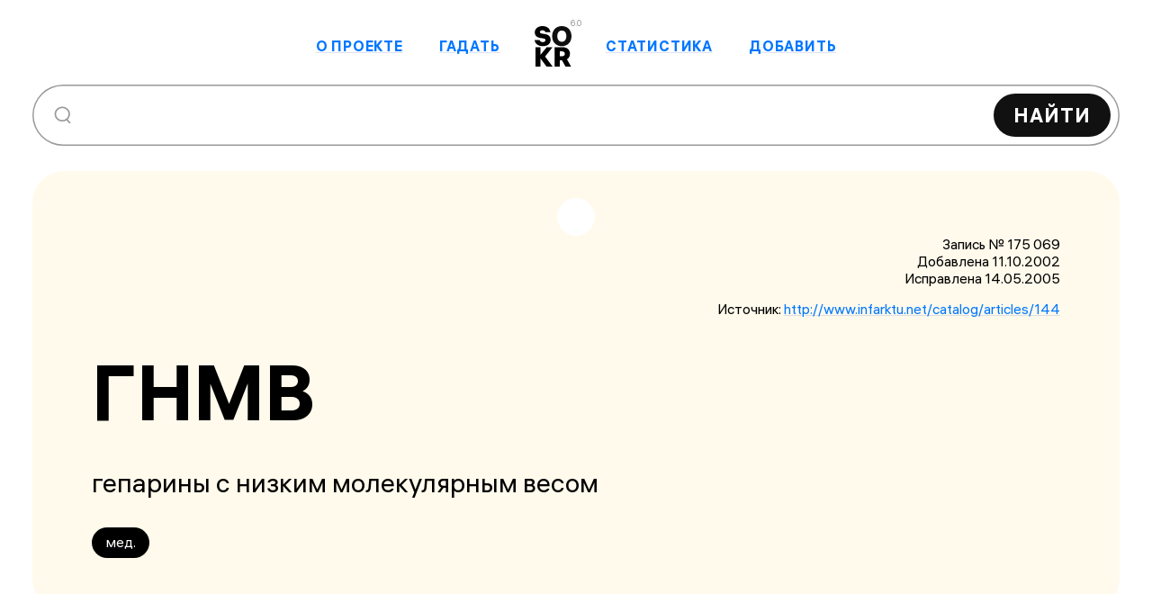

--- FILE ---
content_type: application/javascript
request_url: https://sokr.ru/_nuxt/_slug_.BiJ5YmNR.js
body_size: 2979
content:
import{_ as O}from"./External.CSqu_M1H.js";import{a as W,u as j,_ as q}from"./utils.C0MiIcGm.js";import{d as A,A as P,e as t,f as s,F as r,s as g,B as M,j as f,k,n as c,h as o,t as u,_ as D,C as G,r as C,a as I,c as $,m as J,b as F,D as K,E as Q,u as U,w as X,v as Y,g as d,x as l,i as S,l as Z,G as x,z as ee}from"./entry.BEjyleKA.js";import{u as te}from"./mobile-popup.Cqv791Bb.js";const se=A({__name:"Tags",props:{tags:Array},setup(H){const h=P();return(b,y)=>{const e=W;return t(),s("div",{class:c(b.$style.tags)},[(t(!0),s(r,null,g(H.tags,(w,L)=>(t(),M(e,{key:`${k(h).params.slug}-tags-${L}`,class:c(b.$style.tag),to:`/search/?query=${w.tag}`},{default:f(()=>[o(u(w.tag),1)]),_:2},1032,["class","to"]))),128))],2)}}}),ae="tags",ne="tag",le={tags:ae,tag:ne},ue={$style:le},re=D(se,[["__cssModules",ue]]),oe={key:0,itemscope:"",itemtype:"http://webmaster.yandex.ru/vocabularies/term-def.xml"},ce=d("br",null,null,-1),ie={key:0},de={key:0},me={key:1},ve={key:0},pe={key:0},ye=["innerHTML"],_e={key:0},ge=d("br",null,null,-1),ke=d("br",null,null,-1),he=["innerHTML"],$e={key:0},fe=["innerHTML"],be=["innerHTML"],we={key:0},Ne={key:0},Me=["href"],Le={key:5},Te=A({__name:"[slug]",async setup(H){let h,b;const y=P();G();const e=C(null);I();const w=$(()=>e.value?e.value.abbrs.sort((a,p)=>a.value>p.value?1:-1).reduce((a,p,v)=>`${a}${v>0?", ":" "}${p.value}`,""):""),L=$(()=>e.value.abbrs.filter(a=>a.examples)),V=$(()=>e.value.abbrs.some(a=>a.comment)),_=$(()=>e.value.abbrs.filter(a=>a.source)),T=$(()=>{const a=new Set;return e.value.abbrs.forEach(p=>{p.dictionaries&&p.dictionaries.forEach(v=>{a.add(v.title)})}),Array.from(a)});J(F,["getHomepageStatistics","setSearchParams"]);const B=$(()=>({...Z(te,["isPopupOpened"]),...x(F,["visitorsCounter"])})),{data:N,error:z}=([h,b]=K(()=>ee(`/api/cards/${y.params.slug}/`,"$Fa59R421Jz")),h=await h,b(),h);if(z.value)Q({statusCode:404,statusMessage:"Page Not Found"});else if(N.value){const a=C(null),p=C(null);U({title:w,titleTemplate:null}),N.value.counter&&B.value.visitorsCounter.set(N.value.counter),e.value=N.value.card,e.value.abbrs&&(a.value=e.value.abbrs.filter(v=>v.dictionaries.length>0),p.value=e.value.abbrs.filter(v=>v.source&&v.source.length>0),p.value=p.value.concat(a.value))}return(a,p)=>{const v=O,E=q;return e.value?X((t(),s("article",oe,[d("section",{class:c(a.$style["card-top"])},[d("div",{class:c(a.$style["additional-info"])},[o(" Запись № "+u(("utils"in a?a.utils:k(j)).formatNumber(e.value.id))+" ",1),ce,d("div",null,"Добавлена "+u(e.value.created),1),e.value.created!==e.value.updated&&e.value.updated&&e.value.updated.length>0?(t(),s("div",ie,[e.value.redactor?(t(),s("span",de,u(e.value.rsex==="F"?"Исправила":"Исправил")+" "+u(e.value.redactor),1)):(t(),s("span",me,"Исправлена")),o(" "+u(e.value.updated),1)])):l("",!0),T.value.length>0?(t(),s("div",{key:1,class:c(a.$style.dictionaries)},[d("div",{class:c(a.$style.dict)},[d("p",null,[o(u(T.value.length>1?"Словари":"Словарь")+": ",1),(t(!0),s(r,null,g(T.value,(n,m)=>(t(),s(r,{key:`${k(y).params.slug}-source-${m}`},[o(u(`${m>0?", ":""}`)+u(n),1)],64))),128))])],2)],2)):l("",!0),_.value&&_.value.length?(t(),s("p",{key:2,class:c(a.$style.source)},[o(u(_.value.find(n=>/(;\s)/gi.test(n.source))>1?"Источники":"Источник")+": ",1),a.index>0?(t(),s("br",ve)):l("",!0),/^(http)/i.test(_.value[0].source)?(t(),M(v,{key:1,to:_.value[0].source,className:a.$style["comment-link"]},{default:f(()=>[o(u(_.value[0].source),1)]),_:1},8,["to","className"])):(t(!0),s(r,{key:2},g(_.value[0].source.split("; "),(n,m)=>(t(),s(r,{key:`src-${m}`},[m>0?(t(),s("br",pe)):l("",!0),/^(http)/i.test(n)?(t(),M(v,{key:1,to:n,className:a.$style["comment-link"]},{default:f(()=>[o(u(n),1)]),_:2},1032,["to","className"])):(t(),s(r,{key:2},[o(u(n),1)],64))],64))),128))],2)):l("",!0)],2),e.value.abbrs?(t(),s("h1",{key:0,itemprop:"term",class:c([{[a.$style.multiple]:e.value.abbrs&&e.value.abbrs.length>1}])},[(t(!0),s(r,null,g(e.value.abbrs.sort((n,m)=>n.value>m.value?1:-1),(n,m)=>(t(),s("span",{key:`${k(y).params.slug}-abbr-${m}`,class:c({[a.$style.wrong]:n.wrong,[a.$style.wordBreak]:!/\s/g.test(n.value)})},u(/\s/g.test(n.value)?a.$hyphenate(n.value):n.value),3))),128))],2)):l("",!0),d("div",{class:c(a.$style["card-content"])},[d("div",{class:c(a.$style["main-content"])},[d("p",{class:c(a.$style["card-content__description"]),itemprop:"definition",innerHTML:e.value.description.replace(/\n/g,"<br/>")},null,10,ye),e.value.originals?(t(!0),s(r,{key:0},g(e.value.originals,(n,m)=>(t(),s("p",{class:c(a.$style.comment),key:`${k(y).params.slug}-original-${m}`},[n.language?(t(),s(r,{key:0},[o(u(n.language)+": ",1)],64)):l("",!0),n.value?(t(),s(r,{key:1},[o(u(n.value),1)],64)):l("",!0),n.description?(t(),s(r,{key:2},[o(", "+u(n.description),1)],64)):l("",!0),n.translation?(t(),s(r,{key:3},[o(", "+u(n.translation),1)],64)):l("",!0),n.comment?(t(),s(r,{key:4},[o(" ("+u(n.comment.replace(/\n/g,"<br/>"))+")",1)],64)):l("",!0)],2))),128)):l("",!0),e.value.dt_begin||e.value.dt_end||e.value.after?(t(),s("p",{key:1,class:c(a.$style.comment)},[e.value.dt_begin?(t(),s(r,{key:0},[o(" с "+u(e.value.dt_begin)+" ",1),e.value.dt_end?l("",!0):(t(),s("br",_e))],64)):l("",!0),e.value.dt_end?(t(),s(r,{key:1},[o(" по "+u(e.value.dt_end),1)],64)):l("",!0),e.value.before?(t(),s(r,{key:2},[ge,o(" ранее: "),S(E,{to:{name:"card-slug",params:{slug:e.value.before.slug}},className:a.$style["comment-link"]},{default:f(()=>[o(u(e.value.before.main_abbr_value),1)]),_:1},8,["to","className"])],64)):l("",!0),e.value.after?(t(),s(r,{key:3},[ke,o(" после: "),S(E,{to:{name:"card-slug",params:{slug:e.value.after.slug}},className:a.$style["comment-link"]},{default:f(()=>[o(u(e.value.after.main_abbr_value),1)]),_:1},8,["to","className"])],64)):l("",!0)],2)):l("",!0),e.value.comment?(t(),s("p",{key:2,class:c(a.$style.comment),innerHTML:e.value.comment.replace(/\n/g,"<br/>")},null,10,he)):l("",!0),e.value.href?(t(),s("p",{key:3,class:c([a.$style.comment])},[S(v,{to:/^http/.test(e.value.href)?e.value.href:`//${e.value.href}`,className:a.$style["comment-link"]},{default:f(()=>[o(u(e.value.href),1)]),_:1},8,["to","className"])],2)):l("",!0),L.value.length>0||V.value?(t(),s("section",{key:4,class:c([a.$style.comment,a.$style["examples-container"]])},[(t(!0),s(r,null,g(e.value.abbrs,(n,m)=>(t(),s(r,{key:`${k(y).params.slug}-abbr2-${m}`},[n.comment||n.comment||n.examples?(t(),s("div",{key:0,class:c(a.$style.examples)},[e.value.abbrs.length>1?(t(),s("h4",$e,[d("span",{class:c(a.$style.counter)},"*"+u(m+1),3),d("span",{class:c({[a.$style.wrong]:n.wrong})},u(n.value),3)])):l("",!0),n.comment?(t(),s("p",{key:1,innerHTML:n.comment.replace(/\n/g,"<br/>")},null,8,fe)):l("",!0),n.examples.length>0?(t(),s(r,{key:2},[d("h5",null,u(n.examples.length>1?"Примеры":"Пример")+" использования",1),(t(!0),s(r,null,g(n.examples,(i,R)=>(t(),s("div",{key:`${k(y).params.slug}-example-${R}`},[d("div",{innerHTML:i.text},null,8,be),i.source_author||i.source_name||i.source_issue?(t(),s("p",we,[i.source_author?(t(),s("em",Ne,u(i.source_author),1)):l("",!0),i.source_name?(t(),s(r,{key:1},[o(u(` ${i.source_name}`),1)],64)):l("",!0),i.source_issue?(t(),s(r,{key:2},[o(" // "),i.href?(t(),s("a",{key:0,href:i.href},u(i.source_issue),9,Me)):(t(),s(r,{key:1},[o(u(i.source_issue),1)],64))],64)):l("",!0),i.date?(t(),s(r,{key:3},[o(u(`, ${i.date}`),1)],64)):l("",!0)])):l("",!0)]))),128))],64)):l("",!0)],2)):l("",!0)],64))),128))],2)):l("",!0),e.value.tags&&e.value.tags.length>0?(t(),s("div",Le,[e.value.tags?(t(),M(re,{key:0,tags:e.value.tags},null,8,["tags"])):l("",!0)])):l("",!0)],2)],2)],2)],512)),[[Y,!B.value.isPopupOpened()]]):l("",!0)}}}),Ce="wordBreak",Se="multiple",He="wrong",Be="dict",Ee="comment",Fe="dictionaries",Ae="link",Pe="examples",De="counter",Ve="source",ze={"card-top":"card-top",wordBreak:Ce,multiple:Se,wrong:He,"card-content":"card-content","main-content":"main-content","additional-info":"additional-info",dict:Be,"card-content__description":"card-content__description",comment:Ee,dictionaries:Fe,link:Ae,"examples-container":"examples-container",examples:Pe,counter:De,"comment-link":"comment-link",source:Ve},Re={$style:ze},Ge=D(Te,[["__cssModules",Re]]);export{Ge as default};
